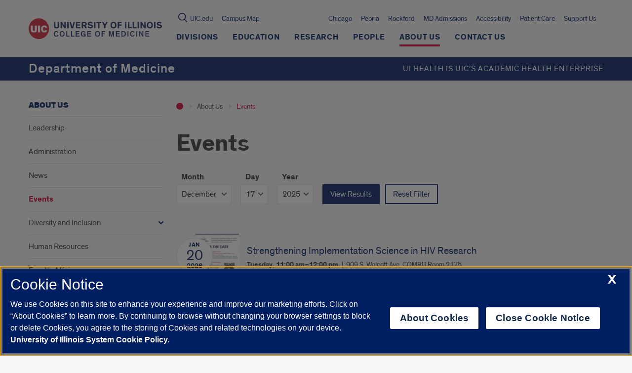

--- FILE ---
content_type: text/css
request_url: https://chicago.medicine.uic.edu/medicine/wp-content/plugins/uic-red-quick-escape/css/main.css?ver=6.3.2
body_size: -245
content:
#get-away {
    padding: 15px 25px;
    position: fixed;
    background-color: var(--primary-theme-color);
    bottom: 80px;
    right: 0px;
    z-index: 9999999;
    color: #fff;
    cursor: pointer;
}

/* Tablet */
@media only screen and (max-width: 800px) {
    #get-away {
        bottom: 50px;
    }
}

/* Mobile */
@media only screen and (max-width: 400px) {
    #get-away {
        bottom: 25px;
    }
}

--- FILE ---
content_type: text/javascript
request_url: https://chicago.medicine.uic.edu/medicine/wp-content/plugins/uic-red-quick-escape/js/quick-escape.js?ver=6.3.2
body_size: -157
content:
function getAway() {
  // Find button
  const getawayButton = document.querySelector('#get-away');
  if (getawayButton) {
    //recieve acf data from button
    const getawayUrl = getawayButton.dataset.getawayUrl;
    // Get away right now
    window.open(getawayUrl, "_newtab");
    // Replace current site with another benign site
    window.location.replace('http://google.com');
  }
}

$(function() {

  $("#get-away").on("click", function(e) {
    getAway();
  });

  $("#get-away a").on("click", function(e) {
    // allow the (?) link to work
    e.stopPropagation();
  });

  $(document).keyup(function(e) {
    if (e.keyCode == 27) { // escape key
      getAway();
    }
  });

});


--- FILE ---
content_type: image/svg+xml
request_url: https://chicago.medicine.uic.edu/medicine/wp-content/themes/uic-red/images/svgs/svgs.svg
body_size: 11887
content:
<?xml version="1.0" encoding="UTF-8"?><!DOCTYPE svg PUBLIC "-//W3C//DTD SVG 1.1//EN" "http://www.w3.org/Graphics/SVG/1.1/DTD/svg11.dtd"><svg xmlns="http://www.w3.org/2000/svg" xmlns:xlink="http://www.w3.org/1999/xlink"><defs><clipPath id="icon-chain-link-a"><path d="M0 38h38V0H0v38z"/></clipPath><circle id="icon-circle-arrow-down-a" cx="16" cy="16" r="16"/><mask id="icon-circle-arrow-down-b" x="0" y="0" width="32" height="32" fill="#fff"><use xlink:href="#icon-circle-arrow-down-a"/></mask><circle id="icon-circle-arrow-up-a" cx="16" cy="16" r="16"/><mask id="icon-circle-arrow-up-b" x="0" y="0" width="32" height="32" fill="#fff"><use xlink:href="#icon-circle-arrow-up-a"/></mask><ellipse id="icon-menu-circle-close-a" cx="16" cy="16" rx="16" ry="16"/><mask id="icon-menu-circle-close-b" x="0" y="0" width="32" height="32" fill="#fff"><use xlink:href="#icon-menu-circle-close-a"/></mask><ellipse id="icon-menu-circle-open-a" cx="16" cy="16" rx="16" ry="16"/><mask id="icon-menu-circle-open-b" x="0" y="0" width="32" height="32" fill="#fff"><use xlink:href="#icon-menu-circle-open-a"/></mask></defs><symbol id="checkbox-checked" viewBox="0 0 18 18"><g fill="none" fill-rule="evenodd"><rect width="17" height="17" x=".5" y=".5" fill="#FFF" stroke="#007FA5" rx="2"/><path stroke="#001E62" stroke-linecap="round" stroke-linejoin="round" stroke-width="2" d="M4 10l3 4 7-10"/></g></symbol><symbol id="checkbox-unchecked" viewBox="0 0 18 18"><rect width="17" height="17" x=".5" y="72.5" fill="#FFF" fill-rule="evenodd" stroke="#D8D8D8" rx="2" transform="translate(0 -72)"/></symbol><symbol id="external" viewBox="0 0 14 14"><path fill="#fff" d="M12 9v3.008l-10-.001V2.003L5 2a1 1 0 0 0 0-2H0v14h14V9a1 1 0 0 0-2 0zm-6.293.707l6.3-6.297.007-1.406-1.43-.002-6.291 6.291a.999.999 0 1 0 1.414 1.414zM14 5V0H9a1 1 0 0 0 0 2l3.014.004L12 5a1 1 0 0 0 2 0z"/></symbol><symbol id="icon-address" viewBox="0 0 12 18"><title>icon-address</title><g fill="none" fill-rule="evenodd"><circle fill="#FFF" cx="6" cy="6" r="6"/><path fill="#FFF" d="M.5 8.5h11L6 18z"/><ellipse fill="#252525" cx="6" cy="5.986" rx="4" ry="3.986"/></g></symbol><symbol id="icon-arrow-left" viewBox="0 0 10 10"><path d="M8.983 6A1.01 1.01 0 0 0 10 5c0-.552-.456-1-1.017-1H3.594l2.085-2.341A.99.99 0 0 0 5.583.247a1.03 1.03 0 0 0-1.436.095L0 5l.586.659 3.561 3.999a1.03 1.03 0 0 0 1.436.095.99.99 0 0 0 .096-1.412L3.594 6h5.389z"/></symbol><symbol id="icon-arrow-right" viewBox="0 0 10 10"><title>icon-arrow-right</title><path d="M1.017 6A1.009 1.009 0 0 1 0 5c0-.552.456-1 1.017-1h5.389L4.32 1.659A.988.988 0 0 1 4.417.247a1.03 1.03 0 0 1 1.436.095l3.56 4L10 5l-.586.659-3.561 4a1.03 1.03 0 0 1-1.436.094.988.988 0 0 1-.096-1.412L6.406 6H1.017z" fill="#001E62" fill-rule="evenodd"/></symbol><symbol id="icon-blank" viewBox="0 0 47.5 47.5"/><symbol id="icon-chain-link" viewBox="0 0 47.5 47.5"><g clip-path="url(#icon-chain-link-a)" transform="matrix(1.25 0 0 -1.25 0 47.5)"><path d="M16 28l6 6s6 6 12 0 0-12 0-12l-8-8s-6-6-12 0c-1.125 1.125-1.822 2.62-1.822 2.62l3.353 3.348S15.396 18.604 17 17c0 0 3-3 6 0l8 8s3 3 0 6-6 0-6 0l-3.729-3.729s-1.854 1.521-5.646.354L16 28z" fill="#8899a6"/><path d="M21.845 10l-6-6s-6-6-12 0 0 12 0 12l8 8s6 6 12 0c1.125-1.125 1.822-2.62 1.822-2.62l-3.353-3.349s.135 1.365-1.47 2.969c0 0-3 3-6 0l-8-8s-3-3 0-6 6 0 6 0l3.73 3.729s1.854-1.52 5.646-.354L21.845 10z" fill="#8899a6"/></g></symbol><symbol id="icon-check" viewBox="0 0 512 512"><path d="M435.848 83.466L172.804 346.51l-96.652-96.652c-4.686-4.686-12.284-4.686-16.971 0l-28.284 28.284c-4.686 4.686-4.686 12.284 0 16.971l133.421 133.421c4.686 4.686 12.284 4.686 16.971 0l299.813-299.813c4.686-4.686 4.686-12.284 0-16.971l-28.284-28.284c-4.686-4.686-12.284-4.686-16.97 0z"/></symbol><symbol id="icon-chevron-down" viewBox="0 0 8 6"><path d="M.292 1.706l3.697 3.706.707-.701 3.008-2.978A1.001 1.001 0 0 0 6.296.312L4 2.593 1.708.294A1 1 0 1 0 .292 1.706z"/></symbol><symbol id="icon-chevron-left" viewBox="0 0 9 14"><path d="M7 1L1 7l6 6" fill="none"/></symbol><symbol id="icon-chevron-right" viewBox="0 0 9 14"><title>icon-chevron-right</title><path d="M1 1l6 6-6 6" stroke-width="2" stroke="#001E62" fill="none" fill-rule="evenodd" stroke-linecap="round"/></symbol><symbol id="icon-chevron-up" viewBox="0 0 8 6"><path d="M7.708 3.705L4.011 0l-.707.701L.296 3.679A1 1 0 0 0 1.704 5.1L4 2.819l2.292 2.299a1 1 0 1 0 1.416-1.413z"/></symbol><symbol id="icon-circle-arrow-down" viewBox="0 0 32 32"><title>icon-circle-arrow-down</title><g stroke-width="2" fill="none" fill-rule="evenodd"><use stroke="#007FA5" mask="url(#icon-circle-arrow-down-b)" xlink:href="#icon-circle-arrow-down-a"/><path stroke="#001E62" stroke-linecap="round" d="M12 17l4 4 4-4M16 20v-9"/></g></symbol><symbol id="icon-circle-arrow-up" viewBox="0 0 32 32"><title>icon-circle-arrow-up</title><g stroke-width="2" fill="none" fill-rule="evenodd"><use stroke="#007FA5" mask="url(#icon-circle-arrow-up-b)" xlink:href="#icon-circle-arrow-up-a"/><path d="M16 21v-9M12 15l4-4 4 4" stroke="#001E62" stroke-linecap="round"/></g></symbol><symbol id="icon-circle-chevron-down" viewBox="0 0 32 32"><title>icon-circle-chevron-down</title><g stroke-width="2" fill="none" fill-rule="evenodd"><ellipse class="_circle" stroke="#001E62" fill="#001E62" cx="16" cy="16" rx="15" ry="15"/><path class="_chevron" stroke="#fff" stroke-linecap="round" d="M12 18l4-4 4 4"/></g></symbol><symbol id="icon-close-blue" viewBox="0 0 22 22"><g fill="none" stroke-width="2" stroke="#001e62"><path d="M2 2l18 18M20 2L2 20"/></g></symbol><symbol id="icon-close" viewBox="0 0 22 22"><g fill="none" stroke-width="2" stroke="#fff"><path d="M2 2l18 18M20 2L2 20"/></g></symbol><symbol id="icon-cta-calendar" viewBox="0 0 36 36"><title>Calendar icon</title><g fill="none" fill-rule="evenodd"><circle class="_circle" fill="#001E62" cx="18" cy="18" r="18"/><path class="_mark" d="M13 12h1v-2h8v1-2.502c0-.275.232-.498.5-.498.276 0 .5.215.5.498V12h1v-2h3v17H9V10h3v1-2.502c0-.275.232-.498.5-.498.276 0 .5.215.5.498V12zm-2 10h4v3h-4v-3zm5 0h4v3h-4v-3zm5 0h4v3h-4v-3zm-10-4h4v3h-4v-3zm5 0h4v3h-4v-3zm5 0h4v3h-4v-3zm-10-4h4v3h-4v-3zm5 0h4v3h-4v-3zm5 0h4v3h-4v-3z" fill="#FFF"/></g></symbol><symbol id="icon-cta-check" viewBox="0 0 36 36"><title>Check icon</title><g fill="none" fill-rule="evenodd"><ellipse class="_circle" fill="#001E62" cx="18" cy="18" rx="18" ry="18"/><path class="_mark" d="M15.168 24.555a1 1 0 0 0 1.664 0l8-12a1.001 1.001 0 0 0-1.664-1.11l-8 12h1.664l-4-6a1 1 0 1 0-1.664 1.11l4 6z" fill="#FFF"/></g></symbol><symbol id="icon-cta-envelope" viewBox="0 0 36 36"><title>Envelope icon</title><g fill="none" fill-rule="evenodd"><circle class="_circle" fill="#001E62" cx="18" cy="18" r="18"/><rect class="_mark" fill="#FFF" x="8" y="10" width="20" height="16" rx="1"/><path class="_circle-color" d="M22.354 19.646a.502.502 0 0 0-.708.708l4 4a.502.502 0 0 0 .708-.708l-4-4zm-12.708 4a.502.502 0 0 0 .708.708l4-4a.502.502 0 0 0-.708-.708l-4 4zm8-3.292a.502.502 0 0 0 .708 0l8-8a.502.502 0 0 0-.708-.708l-8 8h.708l-8-8a.502.502 0 0 0-.708.708l8 8z" fill="#001E62"/></g></symbol><symbol id="icon-cta-flag" viewBox="0 0 36 36"><title>Flag icon</title><g fill="none" fill-rule="evenodd"><circle class="_circle" fill="#001E62" cx="18" cy="18" r="18"/><path class="_mark" d="M9 10l3 18" stroke="#FFF" stroke-width="2" stroke-linecap="round"/><path class="_mark" d="M11 11s9-2 10 0 5 0 5 0l3 10s-6.167 3-7 1c-1-2-8 1-8 1l-3-12z" fill="#FFF"/></g></symbol><symbol id="icon-cta-graduate" viewBox="0 0 36 36"><title>Graduate icon</title><g fill="none" fill-rule="evenodd"><circle class="_circle" fill="#001E62" cx="18" cy="18" r="18"/><path class="_mark" d="M18 27c-3.314 0-6-1.79-6-4v-4.5l6 3.5 6-3.5V23c0 2.21-2.686 4-6 4z" fill="#FFF"/><path class="_mark" fill="#FFF" d="M6 14l12 7 12-7-12-5"/><path class="_mark" d="M9.5 15v10" stroke="#FFF" stroke-linecap="round"/></g></symbol><symbol id="icon-cta-heart" viewBox="0 0 36 36"><title>Heart Icon</title><ellipse class="_circle" fill="#001E62" cx="18" cy="18" rx="18" ry="18"/><g class="_mark" fill="#FFF"><path d="M14.49 13.6a.47.47 0 0 1 .9.12l.73 8.59 1.38-5a.46.46 0 0 1 .89 0l.77 3.33 1.31-5.51a.46.46 0 0 1 .47-.35.46.46 0 0 1 .43.4l1 7 .44-1.41a.46.46 0 0 1 .44-.33h4.92a8.47 8.47 0 0 0 1.41-3.21 7.13 7.13 0 0 0-1.09-5.65 7 7 0 0 0-5.19-2.53h-.64A7.5 7.5 0 0 0 18 10.7 7.5 7.5 0 0 0 13.34 9h-.64a7 7 0 0 0-5.17 2.6 7.13 7.13 0 0 0-1.09 5.65 8.6 8.6 0 0 0 1.44 3.26H12z"/><path d="M22.62 24.44a.47.47 0 0 1-.48.33.47.47 0 0 1-.42-.4l-.92-6.59-1.2 5a.46.46 0 0 1-.45.35.46.46 0 0 1-.45-.35l-.8-3.48-1.58 5.7a.44.44 0 0 1-.44.34.47.47 0 0 1-.42-.42l-.77-9-1.88 5.23a.45.45 0 0 1-.43.3H8.55A50.65 50.65 0 0 0 14 27.13l2 2a3.3 3.3 0 0 0 2 .87 3.3 3.3 0 0 0 2-.89c.47-.41 2-2 2-2a49.76 49.76 0 0 0 5.5-5.75h-3.93z"/></g></symbol><symbol id="icon-cta-map" viewBox="0 0 36 36"><title>Map pin icon</title><g fill="none" fill-rule="evenodd"><ellipse class="_circle" fill="#001E62" cx="18" cy="18" rx="18" ry="18"/><path class="_mark" d="M22.934 18.415A6 6 0 1 0 12 15a5.97 5.97 0 0 0 1.066 3.415L18 27l4.934-8.585zM18 19c2.21 0 4-1.79 4-4s-1.79-4-4-4-4 1.79-4 4 1.79 4 4 4z" fill="#FFF"/></g></symbol><symbol id="icon-cta-matrix" viewBox="0 0 36 36"><title>Matrix icon</title><g fill="none" fill-rule="evenodd"><circle class="_circle" fill="#001E62" cx="18" cy="18" r="18"/><circle class="_mark" fill="#FFF" cx="12" cy="24" r="2"/><circle class="_mark" fill="#FFF" cx="18" cy="24" r="2"/><circle class="_mark" fill="#FFF" cx="24" cy="24" r="2"/><circle class="_mark" fill="#FFF" cx="12" cy="18" r="2"/><circle class="_mark" fill="#FFF" cx="18" cy="18" r="2"/><circle class="_mark" fill="#FFF" cx="24" cy="18" r="2"/><circle class="_mark" fill="#FFF" cx="12" cy="12" r="2"/><circle class="_mark" fill="#FFF" cx="18" cy="12" r="2"/><circle class="_mark" fill="#FFF" cx="24" cy="12" r="2"/></g></symbol><symbol id="icon-cta-microscope" viewBox="0 0 36 36"><title>Microscope Icon</title><ellipse class="_circle" fill="#001E62" cx="18" cy="18" rx="18" ry="18"/><g class="_mark" fill="#FFF"><path d="M18.51 21.11a.47.47 0 0 0 .44-.44v-.21a.47.47 0 0 0-.44-.44h-7.76a.47.47 0 0 0-.44.44v.21a.47.47 0 0 0 .44.44z"/><path d="M23.34 11.52a7.49 7.49 0 0 0-2.56-1.68.73.73 0 0 0-.88.29l-.51.81a1 1 0 0 0-.44-.07h-.14a.7.7 0 0 0-.37.07l.95-1.47.29-.47a.66.66 0 0 0-.22-1L16.9 6.47a.66.66 0 0 0-.36-.07 1 1 0 0 0-.59.29l-4.39 6.88a.66.66 0 0 0 .22 1l.51.29-.22.36-.22.15-.15.22a.65.65 0 0 0 .22.95l.44.3a.67.67 0 0 0 1-.22l.14-.22.22-.37.22-.37.44.3a.7.7 0 0 0 .37.07.9.9 0 0 0 .58-.29l1.83-2.86c.07.15.07.3.15.44a1.17 1.17 0 0 0 .29.37 1.87 1.87 0 0 0 1.32.58 1.7 1.7 0 0 0 1.68-1.68 2.12 2.12 0 0 0-.07-.66 4.61 4.61 0 0 1 1.32 1 5.81 5.81 0 0 1 1.68 4.17 6.08 6.08 0 0 1-1.68 4.17 6.27 6.27 0 0 1-2.42 1.46H16.9a.73.73 0 0 1-.73-.73v-.07H12.8v3.15h10.4a1.68 1.68 0 0 0 1.39-1.69 1.8 1.8 0 0 0-.59-1.32 9.56 9.56 0 0 0 1.1-1.83 7.52 7.52 0 0 0 .66-3.08 7.2 7.2 0 0 0-.66-3.07 7.16 7.16 0 0 0-1.76-2.57zm-4.46 1.69a.65.65 0 0 1-.59-.44v-.15a.71.71 0 0 1 .52-.66h.07a.67.67 0 0 1 .66.66.6.6 0 0 1-.66.59zm4.24 10.69c-.07 0-.14.07-.22.07a.56.56 0 0 1-.51-.37c-.07-.07-.14-.14-.14-.22a.62.62 0 0 1 .58-.58.28.28 0 0 1 .22.07c.07 0 .07.07.15.07a.56.56 0 0 1 .22.44.43.43 0 0 1-.3.52zM13 25.87a3 3 0 0 0-2.71 2.93h12.18a.73.73 0 0 0 .73-.73v-2.2H13z"/></g></symbol><symbol id="icon-cta-people" viewBox="0 0 36 36"><title>People Icon</title><ellipse class="_circle" fill="#001E62" cx="18" cy="18" rx="18" ry="18"/><path class="_mark" d="M20.39 12.05a4.33 4.33 0 0 1 2 3.19 3.2 3.2 0 0 0 1.45.3 3.42 3.42 0 1 0-3.42-3.49zm-2.2 7a3.42 3.42 0 1 0-3.42-3.41A3.4 3.4 0 0 0 18.19 19zm1.44.23h-2.88a4.4 4.4 0 0 0-4.4 4.4v3.62l.22.08a19.27 19.27 0 0 0 6 1 12 12 0 0 0 5.24-1l.22-.15v-3.57a4.45 4.45 0 0 0-4.4-4.4zm5.69-3.49h-2.88a4.25 4.25 0 0 1-1.29 3 5.24 5.24 0 0 1 3.72 5v1.01a10.9 10.9 0 0 0 4.63-1l.23-.15v-3.56a4.39 4.39 0 0 0-4.41-4.32zm-13.2-.23a3.69 3.69 0 0 0 1.82-.56 4.42 4.42 0 0 1 1.59-2.73v-.23a3.42 3.42 0 1 0-6.83 0 3.47 3.47 0 0 0 3.42 3.5zm3.11 3.19a4.25 4.25 0 0 1-1.29-3h-3.26a4.41 4.41 0 0 0-4.41 4.4v3.64l.23.08a18.52 18.52 0 0 0 4.93.91v-1.04a5.33 5.33 0 0 1 3.8-5.01z" fill="#FFF"/></symbol><symbol id="icon-cta-phone" viewBox="0 0 36 36"><title>Phone icon</title><g fill="none" fill-rule="evenodd"><circle class="_circle" fill="#001E62" cx="18" cy="18" r="18"/><path class="_mark" d="M12 8.992c0-.548.456-.992 1.002-.992h9.996C23.55 8 24 8.455 24 8.992v18.016c0 .548-.456.992-1.002.992h-9.996A1.005 1.005 0 0 1 12 27.008V8.992zM13 11h10v14H13V11z" fill="#FFF"/></g></symbol><symbol id="icon-cta-speech" viewBox="0 0 36 36"><title>Speech bubble icon</title><g fill="none" fill-rule="evenodd"><circle class="_circle" fill="#001E62" cx="18" cy="18" r="18"/><path class="_mark" d="M8 17.1C8 12.626 12.477 9 18 9s10 3.626 10 8.1-4.477 8.1-10 8.1c-1.502 0-2.927-.268-4.205-.75L9 27l.887-5.163C8.7 20.505 8 18.867 8 17.1z" stroke="#FFF" stroke-width="2"/></g></symbol><symbol id="icon-cta-stethoscope" viewBox="0 0 36 36"><title>Stethoscope Icon</title><ellipse class="_circle" fill="#001E62" cx="18" cy="18" rx="18" ry="18"/><path class="_mark" d="M26.05 14.5a2.25 2.25 0 0 0-1.67-.68 2.28 2.28 0 0 0-1.66.68 2.25 2.25 0 0 0-.72 1.67 2.08 2.08 0 0 0 .43 1.35 2.42 2.42 0 0 0 1.17.87v4.93a2.9 2.9 0 0 1-1.17 2.28 4.47 4.47 0 0 1-2.84.93 4.44 4.44 0 0 1-2.83-.93 2.71 2.71 0 0 1-1.17-2.28v-1.66A5.69 5.69 0 0 0 19 20.05a4.2 4.2 0 0 0 1.35-3.14v-6.3a.67.67 0 0 0-.24-.55.75.75 0 0 0-.56-.25h-.18a1.79 1.79 0 0 0-.56-.61A1.64 1.64 0 0 0 18 9a1.57 1.57 0 0 0-1.11 2.71 1.55 1.55 0 0 0 1.11.5 1.37 1.37 0 0 0 .8-.25v5a2.9 2.9 0 0 1-1.17 2.28 4.52 4.52 0 0 1-2.84.92 4.49 4.49 0 0 1-2.79-.97 2.72 2.72 0 0 1-1.18-2.28V12a1.83 1.83 0 0 0 .81.25 1.7 1.7 0 0 0 1.6-1.61A1.68 1.68 0 0 0 11.62 9a1.24 1.24 0 0 0-.81.25 1.36 1.36 0 0 0-.55.61h-.19c-.3-.06-.49 0-.61.19a.59.59 0 0 0-.25.55V17a4.27 4.27 0 0 0 1.36 3.14A5.64 5.64 0 0 0 14 21.72v1.66a4.31 4.31 0 0 0 1.67 3.39 6.19 6.19 0 0 0 7.89 0 4.22 4.22 0 0 0 1.67-3.39v-4.93a2.86 2.86 0 0 0 1.17-.87 2.19 2.19 0 0 0 .43-1.35 2.63 2.63 0 0 0-.78-1.73zm-1.11 2.22a.75.75 0 0 1-.56.25.65.65 0 0 1-.55-.25.73.73 0 0 1-.25-.55.66.66 0 0 1 .25-.56.77.77 0 0 1 .55-.25.69.69 0 0 1 .56.25.79.79 0 0 1 .25.56 1.28 1.28 0 0 1-.25.55z" fill="#FFF"/></symbol><symbol id="icon-cta-text" viewBox="0 0 36 36"><title>Document icon</title><g fill="none" fill-rule="evenodd"><circle class="_circle" fill="#001E62" cx="18" cy="18" r="18"/><rect class="_mark" fill="#FFF" x="10" y="11" width="16" height="2" rx="1"/><rect class="_mark" fill="#FFF" x="10" y="23" width="10" height="2" rx="1"/><rect class="_mark" fill="#FFF" x="10" y="19" width="16" height="2" rx="1"/><rect class="_mark" fill="#FFF" x="10" y="15" width="10" height="2" rx="1"/></g></symbol><symbol id="icon-cta-ui-health-logo" viewBox="0 0 36 36"><title>UI Health Logo</title><ellipse class="_circle" fill="#001E62" cx="18" cy="18" rx="18" ry="18"/><g class="_mark" fill="#FFF"><path d="M7.1 15.4h10.6v2.1H7.1zM15.6 7.1v5.2H7.1v2.1h10.6V7.1zM15.4 18.4h2.1V29h-2.1zM7.1 18.4v2.1h5.2V29h2.1V18.4zM18.4 7h2.1v10.6h-2.1zM23.7 15.5V7h-2.1v10.6h7.3v-2.1zM18.3 18.4h10.6v2.1H18.3zm10.6 3.2H18.3v7.3h2.1v-5.2h8.5z"/></g></symbol><symbol id="icon-cta-user" viewBox="0 0 36 36"><title>User icon</title><g fill="none" fill-rule="evenodd"><circle class="_circle" fill="#001E62" cx="18" cy="18" r="18"/><path class="_mark" d="M28.09 26.197C25.707 29.127 22.072 31 18 31s-7.707-1.872-10.09-4.803c1.367-.762 4.573-2.54 5.125-2.744.182-.077.428-.823.488-1.48l.04-.428h.455l.304-1.474.007-.02c.013-.05.022-.174-.018-.2-.473-.32-1.248-1.518-1.41-3.416l-.327-.17-.298-2.284.502-.326-.118-3.344-.004-.02c-.022-.16-.455-3.955 7.11-5.145l.088-.014c.24.036.476.076.71.123l-.28.56c-.028.067-.098.343.384.618.812.468 2.276 1.307 2.608 3.184h.07l-.002.484-.004.102.032.5h-.05l-.103 2.954.503.326-.298 2.283-.327.17c-.162 1.9-.937 3.097-1.41 3.416-.044.028-.025.173-.017.2l.312 1.495h.455l.04.427c.07.735.324 1.41.488 1.48.553.205 3.76 1.983 5.125 2.745z" fill="#FFF"/></g></symbol><symbol id="icon-cta-write" viewBox="0 0 36 36"><title>Edit icon</title><g fill="none" fill-rule="evenodd"><circle class="_circle" fill="#001E62" cx="18" cy="18" r="18"/><path class="_mark" d="M23 24l1-1H12l1 1V12l-1 1h6a1 1 0 0 0 0-2h-7v14h14v-7a1 1 0 0 0-2 0v6z" fill="#FFF"/><path class="_mark" fill="#FFF" d="M21 13.5l1.5 1.5-5.5 5.5-2 .5.5-2m9-9l1.5 1.5-2.5 2.5-1.5-1.5z"/></g></symbol><symbol id="icon-download-link"><g fill="#001E62" fill-rule="evenodd"><path d="M4 6.406V1.017C4 .456 4.448 0 5 0s1 .456 1 1.017v5.389L8.341 4.32a.988.988 0 0 1 1.412.096 1.03 1.03 0 0 1-.095 1.436l-4 3.56L5 10l-.659-.586-4-3.561a1.03 1.03 0 0 1-.094-1.436.988.988 0 0 1 1.412-.096L4 6.406z" fill-rule="nonzero"/><rect y="10" width="10" height="2" rx="1"/></g></symbol><symbol id="icon-download" viewBox="0 0 14 14"><title>Download</title><g stroke="#001E62" stroke-width="2" fill="none" fill-rule="evenodd" stroke-linecap="round"><path d="M11 3h2v10H1V3h2"/><path d="M4 7l3 3 3-3M7 9V1"/></g></symbol><symbol id="icon-email-link" viewBox="0 0 36 36"><title>84DD1E15-359F-438F-B802-C5F38CF79FC5</title><g fill="none" fill-rule="evenodd"><circle fill="#001E62" cx="18" cy="18" r="18"/><rect fill="#FFF" x="8" y="10" width="20" height="16" rx="1"/><path d="M22.354 19.646a.502.502 0 0 0-.708.708l4 4a.502.502 0 0 0 .708-.708l-4-4zm-12.708 4a.502.502 0 0 0 .708.708l4-4a.502.502 0 0 0-.708-.708l-4 4zm8-3.292a.502.502 0 0 0 .708 0l8-8a.502.502 0 0 0-.708-.708l-8 8h.708l-8-8a.502.502 0 0 0-.708.708l8 8z" fill="#001E62"/></g></symbol><symbol id="icon-email" viewBox="0 0 18 14"><path d="M18 1a1 1 0 0 0-1-1H1a1 1 0 0 0-1 1v12a1 1 0 0 0 1 1h16a1 1 0 0 0 1-1V1z" fill="#f8f8f8"/><path d="M1.5 12.5L9 4l7.5 8.5" fill="none" stroke="#252525"/><path d="M1.5 1.5L9 10l7.5-8.5" fill="#f8f8f8" stroke="#252525"/></symbol><symbol id="icon-email2" viewBox="0 0 10 10"><path d="M9.5 1.2c0-.3-.2-.5-.5-.5H1C.7.7.5.9.5 1.2v7.5c0 .3.2.5.5.5h8c.3 0 .5-.2.5-.5V1.2z" stroke-linecap="round" stroke-linejoin="round" stroke-miterlimit="1.414"/><path d="M.8 8.6L5 4.2l4.2 4.3" stroke-linecap="round" stroke-linejoin="round" stroke-miterlimit="1.414"/><path d="M.8 1.5L5 6.4l4.2-4.9" stroke-linecap="round" stroke-linejoin="round" stroke-miterlimit="1.414"/></symbol><symbol id="icon-external-jumbo" viewBox="0 0 20 20"><title>icon-external-jumbo</title><path d="M13.172 4l-6.086 6.086a2 2 0 0 0 2.828 2.828L16 6.828V8a2 2 0 0 0 4 0V0h-8a2 2 0 0 0 0 4h1.172zM16 16H4V4h2a2 2 0 0 0 0-4H0v20h20v-6a2 2 0 0 0-4 0v2z" fill="#001E62" fill-rule="evenodd"/></symbol><symbol id="icon-facebook-link" viewBox="0 0 36 36"><title>Facebook link</title><g fill="none" fill-rule="evenodd"><ellipse fill="#001E62" cx="18" cy="18" rx="18" ry="18"/><path d="M21.57 33.6V21.2h3.887s.364-2.385.54-4.874H21.59V13.08c0-.484.633-1.138 1.256-1.138h3.01c.033-.75.2-2.88.36-4.942h-4.504c-6.08 0-5.937 4.75-5.937 5.462v3.882H12V21.2h3.775v12.646a16.043 16.043 0 0 0 5.795-.246z" fill="#FFF"/></g></symbol><symbol id="icon-facebook" viewBox="0 0 30 30"><title>Facebook</title><path d="M17 26.7V15h3.2s.3-2 .4-4H17V8.3s.5-.9 1-.9h2.5c0-.6.2-2.4.3-4h-3.7c-5 0-4.9 3.9-4.9 4.5v3.2h-3v4h3.1v11.7H17z"/></symbol><symbol id="icon-instagram" viewBox="0 0 30 30"><title>Instagram</title><path fill="none" d="M15 18.8c2 0 3.6-1.6 3.6-3.6S17 11.5 15 11.5s-3.6 1.6-3.6 3.6 1.6 3.7 3.6 3.7z"/><path fill="none" d="M20 15.2c0 2.7-2.2 5-5 5s-5-2.2-5-5c0-.7.1-1.3.4-1.9H6.5V22c0 .9.7 1.6 1.6 1.6H22c.9 0 1.6-.7 1.6-1.6v-8.7h-3.9c.1.6.3 1.2.3 1.9z"/><path d="M21.9 5.1H11.5v5.8h-1.4V5.1H8.8v5.8H7.4V5.2c-1.3.2-2.3 1.4-2.3 2.9V22c0 1.6 1.3 3 3 3H22c1.6 0 3-1.3 3-3V8.1c-.1-1.7-1.4-3-3.1-3zm-2.6 3.4h2.4v2.4h-2.4V8.5zm-4.3 3c2 0 3.6 1.6 3.6 3.6S17 18.8 15 18.8s-3.6-1.6-3.6-3.6 1.6-3.7 3.6-3.7zm8.5 10.4c0 .9-.7 1.6-1.6 1.6H8.1c-.9 0-1.6-.7-1.6-1.6v-8.7h3.9c-.2.6-.4 1.2-.4 1.9 0 2.7 2.2 5 5 5s5-2.2 5-5c0-.7-.1-1.3-.4-1.9h3.9v8.7z"/></symbol><symbol id="icon-library-search" viewBox="0 0 40 40"><g fill="none" fill-rule="evenodd"><path d="M0 0h40v40H0z"/><path d="M27.692 16.923c0-2.965-1.053-5.5-3.16-7.608-2.108-2.107-4.644-3.161-7.609-3.161s-5.5 1.054-7.608 3.16c-2.107 2.108-3.161 4.644-3.161 7.61 0 2.964 1.054 5.5 3.16 7.607 2.108 2.108 4.644 3.161 7.61 3.161 2.964 0 5.5-1.053 7.607-3.16 2.108-2.108 3.161-4.644 3.161-7.609zm12.308 20c0 .833-.304 1.555-.913 2.164-.61.609-1.33.913-2.164.913-.865 0-1.586-.304-2.163-.913l-8.246-8.222c-2.868 1.988-6.065 2.981-9.59 2.981-2.293 0-4.484-.445-6.575-1.334-2.092-.89-3.895-2.091-5.41-3.606-1.514-1.514-2.715-3.317-3.605-5.408A16.629 16.629 0 0 1 0 16.923c0-2.292.445-4.483 1.334-6.574.89-2.092 2.091-3.895 3.606-5.41 1.514-1.514 3.317-2.715 5.409-3.605A16.629 16.629 0 0 1 16.923 0c2.292 0 4.483.445 6.575 1.334 2.09.89 3.894 2.091 5.408 3.606 1.515 1.514 2.717 3.317 3.606 5.409a16.629 16.629 0 0 1 1.334 6.574c0 3.526-.993 6.723-2.98 9.591l8.245 8.246c.593.593.889 1.314.889 2.163z" fill="#FFF" fill-rule="nonzero"/></g></symbol><symbol id="icon-linkedin-link" viewBox="0 0 36 36"><title>ABA2E416-9F84-4956-8AA3-3D11E7AD4072</title><g fill="none" fill-rule="evenodd"><circle fill="#001E62" cx="18" cy="18" r="18"/><path d="M9 27h3.836V14.212H9V27zm2.4-19c-.67 0-1.24.24-1.704.712A2.406 2.406 0 0 0 9 10.452c0 .684.234 1.27.696 1.742a2.304 2.304 0 0 0 1.703.712c.667 0 1.24-.24 1.702-.712.463-.473.697-1.058.697-1.74 0-.684-.235-1.27-.698-1.742A2.294 2.294 0 0 0 11.4 8zm15.025 7.18c-.934-.997-2.107-1.503-3.485-1.503-1.064 0-2.053.343-2.95 1.02v-.816h-4.22V27h4.223v-7.262c0-.832.2-1.434.61-1.84.41-.408.88-.608 1.43-.608.732 0 1.573.268 1.573 2.357V27h4.222v-7.875c0-1.627-.47-2.954-1.4-3.946z" fill="#FFF"/></g></symbol><symbol id="icon-menu-circle-close" viewBox="0 0 32 32"><title>icon-circle-close</title><g stroke-width="2" fill="none" fill-rule="evenodd"><use stroke="#001E62" mask="url(#icon-menu-circle-close-b)" fill="#001E62" xlink:href="#icon-menu-circle-close-a"/><path stroke="#FFF" stroke-linecap="round" d="M12 18l4-4 4 4"/></g></symbol><symbol id="icon-menu-circle-open" viewBox="0 0 32 32"><title>icon-menu-circle-open</title><g stroke-width="2" fill="none" fill-rule="evenodd"><use stroke="#001E62" mask="url(#icon-menu-circle-open-b)" xlink:href="#icon-menu-circle-open-a"/><path stroke="#FFF" stroke-linecap="round" d="M12 14l4 4 4-4"/></g></symbol><symbol id="icon-menu" viewBox="0 0 20 20"><title>icon-menu</title><g fill="#FFF" fill-rule="evenodd"><rect width="20" height="2" rx="1"/><rect y="18" width="14" height="2" rx="1"/><rect y="12" width="20" height="2" rx="1"/><rect y="6" width="14" height="2" rx="1"/></g></symbol><symbol id="icon-phone" viewBox="0 0 10 18"><title>icon-phone</title><g fill="none" fill-rule="evenodd"><rect fill="#FFF" width="10" height="18" rx="1"/><path fill="#252525" d="M1 3h8v12H1z"/></g></symbol><symbol id="icon-search" viewBox="-1 -1 22 22"><title>Search icon</title><g class="_glass" stroke="#fff" fill="none" fill-rule="evenodd" stroke-width="2"><ellipse cx="8" cy="8" rx="8" ry="8"/><path d="M19 20l-5-5.9" stroke-linecap="round"/></g></symbol><symbol id="icon-select-closed" viewBox="0 0 32 32"><title>icon-select-closed</title><g fill="none" fill-rule="evenodd"><ellipse class="_circle" stroke="#007FA5" fill="#fff" cx="16" cy="16" rx="15" ry="15"/><path class="_chevron" stroke-width="2" stroke="#001E62" stroke-linecap="round" d="M20 14l-4 4-4-4"/></g></symbol><symbol id="icon-select-open" viewBox="0 0 32 32"><title>icon-select-open</title><g stroke-width="2" fill="none" fill-rule="evenodd"><ellipse class="_circle" stroke="#001E62" fill="#001E62" cx="16" cy="16" rx="15" ry="15"/><path class="_chevron" stroke="#fff" stroke-linecap="round" d="M12 18l4-4 4 4"/></g></symbol><symbol id="icon-sort-amount-down" viewBox="0 0 512 512"><path d="M156.718 404.24l-67.994 72.002c-4.732 5.01-12.713 5.014-17.448 0L3.283 404.24C-3.883 396.652 1.428 384 12.007 384H56V44c0-6.627 5.373-12 12-12h24c6.627 0 12 5.373 12 12v340h43.994c10.587 0 15.884 12.658 8.724 20.24zM236 136h264c6.627 0 12-5.373 12-12v-24c0-6.627-5.373-12-12-12H236c-6.627 0-12 5.373-12 12v24c0 6.627 5.373 12 12 12zm-12 84v-24c0-6.627 5.373-12 12-12h200c6.627 0 12 5.373 12 12v24c0 6.627-5.373 12-12 12H236c-6.627 0-12-5.373-12-12zm0 192v-24c0-6.627 5.373-12 12-12h72c6.627 0 12 5.373 12 12v24c0 6.627-5.373 12-12 12h-72c-6.627 0-12-5.373-12-12zm0-96v-24c0-6.627 5.373-12 12-12h136c6.627 0 12 5.373 12 12v24c0 6.627-5.373 12-12 12H236c-6.627 0-12-5.373-12-12z"/></symbol><symbol id="icon-sort-amount-up" viewBox="0 0 512 512"><path d="M3.282 107.76l67.994-72.002c4.732-5.01 12.713-5.014 17.448 0l67.993 72.002c7.166 7.587 1.856 20.24-8.724 20.24H104v340c0 6.627-5.373 12-12 12H68c-6.627 0-12-5.373-12-12V128H12.006c-10.587 0-15.884-12.658-8.724-20.24zM236 136h264c6.627 0 12-5.373 12-12v-24c0-6.627-5.373-12-12-12H236c-6.627 0-12 5.373-12 12v24c0 6.627 5.373 12 12 12zm-12 84v-24c0-6.627 5.373-12 12-12h200c6.627 0 12 5.373 12 12v24c0 6.627-5.373 12-12 12H236c-6.627 0-12-5.373-12-12zm0 192v-24c0-6.627 5.373-12 12-12h72c6.627 0 12 5.373 12 12v24c0 6.627-5.373 12-12 12h-72c-6.627 0-12-5.373-12-12zm0-96v-24c0-6.627 5.373-12 12-12h136c6.627 0 12 5.373 12 12v24c0 6.627-5.373 12-12 12H236c-6.627 0-12-5.373-12-12z"/></symbol><symbol id="icon-tumblr-link" viewBox="0 0 36 36"><title>3483D632-5484-46E6-89A0-E55CB5268935</title><g fill="none" fill-rule="evenodd"><circle fill="#001E62" cx="18" cy="18" r="18"/><path d="M19.3 24.347c-.345-.198-.66-.538-.788-.865-.127-.33-.11-.997-.11-2.158v-5.128h4.786v-3.57H18.4V8h-2.943c-.132 1.03-.374 1.88-.725 2.55a5.509 5.509 0 0 1-1.397 1.715c-.58.477-1.522.845-2.335 1.098v2.833h2.812v7.013c0 .914.1 1.613.297 2.094.198.48.555.936 1.068 1.365.513.422 1.134.753 1.86.985.728.23 1.286.345 2.233.345.834 0 1.608-.08 2.327-.242.718-.164 1.52-.446 2.403-.847v-3.154c-1.037.66-2.08.986-3.128.986-.59 0-1.112-.132-1.57-.395z" fill="#FFF"/></g></symbol><symbol id="icon-tumblr" viewBox="0 0 30 30"><title>Tumblr</title><path d="M15.1 24.2c2.8.7 5.6-.9 5.6-.9v-3c-.8.9-2.6 1.1-3.9.7-1.2-.3-1.1-2-1.1-2v-5.7h4.4v-3h-4.4V5.6H13c-.3 5.1-3.8 5-3.8 5v2.7h2v6.8c.1 2.2 1.1 3.4 3.9 4.1z"/></symbol><symbol id="icon-twitter-link" viewBox="0 0 36 36"><title>C4C867EF-581F-4564-9945-FE68099E1B1C</title><g fill="none" fill-rule="evenodd"><circle fill="#001E62" cx="18" cy="18" r="18"/><path d="M19.6 16.7l6.2-7.2h-1.5l-5.4 6.3-4.3-6.3h-5l6.5 9.5-6.5 7.5h1.5l5.7-6.6 4.5 6.6h5l-6.7-9.8zm-2 2.3l-.7-.9-5.2-7.5H14l4.2 6 .7.9 5.5 7.9h-2.3L17.6 19z" fill="#FFF"/></g></symbol><symbol id="icon-twitter" viewBox="0 0 30 30"><title>X</title><path d="M16.5 14.4l6-6.9h-1.4l-5.2 6-4.1-6H7l6.3 9.1L7 23.9h1.4l5.5-6.4 4.4 6.4h4.8l-6.5-9.5zm-1.9 2.3l-.6-.9-5.1-7.2h2.2l4.1 5.8.6.9 5.3 7.6h-2.2l-4.3-6.2z"/></symbol><symbol id="icon-uic-logo" viewBox="0 0 55 55"><title>UIC Logo</title><circle class="_circle" cx="27" cy="27" r="25" fill="none"/><path class="_mark" d="M49.73 23.917l-4.583 2.2c-.44-1.71-1.397-2.718-3.056-2.718-2.25 0-3.39 1.862-3.39 4.918 0 3.03 1.14 4.844 3.39 4.844 1.555 0 2.462-.83 2.954-2.203l4.79 1.707c-1.242 2.824-3.754 4.767-7.768 4.767-5.57 0-8.754-3.728-8.754-9.116 0-5.41 3.368-9.114 8.857-9.114 4.194 0 6.68 2.407 7.56 4.713zm-24.264-4.403h5.282v17.61h-5.282v-17.61zm-3.21 10.41c0 2.46-.258 3.65-.96 4.844-1.164 1.94-4.27 2.692-6.99 2.692-2.72 0-5.828-.753-6.993-2.692-.698-1.194-.96-2.384-.96-4.844v-10.41h5.284v10.513c0 1.192.157 1.968.596 2.486.416.492 1.09.726 2.073.726.983 0 1.657-.235 2.07-.727.44-.518.597-1.294.597-2.486V19.514h5.282v10.41zM54.5 27.5c0-14.912-12.09-27-27-27-14.913 0-27 12.088-27 27s12.087 27 27 27c14.91 0 27-12.088 27-27z" fill="#FFF" fill-rule="evenodd"/></symbol><symbol id="icon-youtube" viewBox="0 0 30 30"><title>YouTube</title><path d="M9.5 11.8h1.4V8.3l1.6-4.8h-1.4l-.9 3.3-.9-3.3H7.9l1.6 5m4.9 3.4c.6 0 1-.1 1.3-.4.3-.3.5-.7.5-1.2V7.1c0-.5-.2-.8-.5-1.1-.3-.3-.7-.4-1.3-.4-.6 0-1 .1-1.3.4-.3.3-.5.7-.5 1.1v3.2c0 .5.2.9.5 1.2.3.3.7.4 1.3.4zM13.9 7c0-.1 0-.2.1-.3.1-.1.2-.1.4-.1s.3 0 .4.1c.1.1.2.2.2.3v3.3c0 .2 0 .3-.1.4-.1.1-.2.1-.4.1s-.3 0-.4-.1c-.1-.1-.1-.2-.1-.4V7zm4.1 4.8c.2 0 .5-.1.7-.2.2-.1.5-.3.7-.6v.7h1.2V5.6h-1.2v4.6c-.1.1-.2.2-.4.3-.1.1-.3.1-.3.1-.1 0-.2 0-.2-.1-.1-.1-.1-.2-.1-.3V5.6h-1.2v5.1c0 .4.1.6.2.8.1.3.3.3.6.3zm2.7 7.5c-.2 0-.3 0-.4.2-.1.1-.1.3-.1.5v.6h1V20c0-.2 0-.4-.1-.5-.1-.1-.2-.2-.4-.2zm-3.7 0c-.4-.1-.6.2-.6.2V23s.3.4.7.2c0 0 .2-.1.2-.5v-2.9c.1.1.2-.4-.3-.5z"/><path d="M23.1 14.9c-.9-.9-8.4-.9-8.4-.9s-7.6 0-8.5.9c-.9.9-.9 5.3-.9 5.4 0 0 0 4.5.9 5.4.9.9 8.5.9 8.5.9s7.6 0 8.5-.9c.9-.9.9-5.4.9-5.4 0-.1-.1-4.5-1-5.4zm-12.2 2.7H9.7V24H8.4v-6.4H7.2v-1.1H11v1.1zm3.6 6.4h-1.1v-.6c-.2.2-.4.4-.6.5-.2.1-.4.2-.6.2-.3 0-.4-.1-.6-.2-.1-.2-.2-.4-.2-.7v-4.6h1.1v4.3c0 .1 0 .2.1.3 0 .1.1.1.2.1s.2 0 .3-.1l.3-.3v-4.2h1.1V24zm4-1.1c0 .4-.1.7-.3.9-.2.2-.4.3-.7.3-.2 0-.4 0-.6-.1-.2-.1-.3-.2-.5-.4v.4h-1.1v-7.5h1.1v2.4c.1-.2.3-.3.5-.4.2-.1.3-.1.5-.1.3 0 .6.1.8.4.2.2.3.6.3 1v3.1zm3.8-1.5h-2.1v1c0 .3 0 .5.1.6.1.1.2.2.4.2s.3 0 .4-.1c.1-.1.1-.3.1-.6v-.3h1.1v.3c0 .6-.1 1-.4 1.3-.3.3-.7.4-1.2.4s-.9-.2-1.2-.5c-.3-.3-.4-.7-.4-1.3V20c0-.5.2-.9.5-1.2.3-.3.7-.5 1.2-.5s.9.1 1.2.4c.3.3.4.7.4 1.2v1.5z"/></symbol><symbol id="jumbo-arrow-right" viewBox="0 0 20 20"><title>jumbo-arrow-right</title><path d="M12.172 8L7.586 3.414A2 2 0 0 1 10.414.586l8 8L19.828 10l-1.414 1.414-8 8a2 2 0 0 1-2.828-2.828L12.172 12H1.994A1.992 1.992 0 0 1 0 10c0-1.105.895-2 1.994-2h10.178z" fill="#001E62" fill-rule="evenodd"/></symbol><symbol id="ui-health-condensed-logo" viewBox="0 0 1308 692"><circle class="_uic-mark-circle" fill="none" cx="1713.53" cy="1417.68" r="240.754" transform="translate(-699.65 -1108.738) scale(1.01743)"/><path class="_uic-mark-text" fill="#fff" fill-rule="nonzero" d="M1261.522 298.79l-44.225 21.237c-4.254-16.488-13.508-26.225-29.5-26.225-21.746 0-32.758 17.992-32.758 47.458 0 29.263 11.012 46.767 32.758 46.767 14.996 0 23.754-8 28.504-21.242l46.242 16.48c-11.992 27.266-36.242 46.016-75 46.016-53.754 0-84.492-36.008-84.492-88.02 0-52.21 32.505-87.963 85.513-87.963 40.496 0 64.48 23.241 72.958 45.491m-183.22 127.496h-50.992v-170h50.991v170zm-81.972-69.5c0 23.746-2.504 35.23-9.275 46.75-11.237 18.75-41.237 25.992-67.462 25.992-26.263 0-56.259-7.242-67.509-25.992-6.758-11.52-9.275-23.004-9.275-46.75V256.277h51.021v101.487c0 11.5 1.509 19.03 5.746 24.017 4 4.75 10.496 7.004 20.017 7.004 9.483 0 15.97-2.254 19.98-7.004 4.253-4.987 5.75-12.517 5.75-24.017V256.277h51.007v100.508zm311.234-23.396c0-143.929-116.692-260.612-260.625-260.612-143.95 0-260.642 116.675-260.642 260.612 0 143.95 116.692 260.617 260.642 260.617 143.933 0 260.625-116.666 260.625-260.617"/><path class="_divider" fill="none" stroke="#fff" stroke-width="4.833" d="M653.563 9.985v671.576"/><g class="_uih-mark" fill="#fff"><path d="M251.48 274.085H0v50.784h251.48zM201.892 75.743v123.95H.005v50.767h251.47V75.743h-49.583zM198.342 344.873h50.784v251.48h-50.784zM.005 344.873v49.575h123.933v201.904h50.783v-251.48H.005zM321.084 74.556h-50.767v251.48h50.767zM395.488 276.464V74.552h-50.783v251.48h174.717v-49.568H395.488zM267.934 346.048h251.488v50.775H267.934zM519.426 420.444H267.938v174.725h49.584V471.21h201.904v-50.766z"/></g></symbol><symbol id="ui-health-logo" viewBox="0 0 1050 150"><g fill="#fff" fill-rule="nonzero" class="_uih-mark"><path d="M0 61.638h54.48v11H0zM43.738 18.671v26.85H.005v10.996H54.48V18.671H43.738zM42.968 76.971h11v54.475h-11zM.003 76.971v10.738h26.846v43.737h11.004V76.971H.003zM58.563 18.417h10.996v54.475H58.563zM85.676 62.155V18.417h-11v54.475h37.846V62.155H85.676zM58.043 77.225h54.479v11h-54.48l.001-11zM112.523 93.342H58.044v37.85h10.742v-26.854h43.737V93.342z"/></g><path class="_uic-mark-text" fill="none" d="M1047.515 75.005c0-29.892-24.236-54.13-54.127-54.13-29.9 0-54.135 24.234-54.135 54.13 0 29.895 24.236 54.129 54.135 54.129 29.89 0 54.127-24.234 54.127-54.13"/><path class="_uic-mark-circle" fill="#fff" fill-rule="nonzero" d="M1039.889 67.505l-9.59 4.604c-.92-3.575-2.92-5.684-6.39-5.684-4.71 0-7.1 3.9-7.1 10.284 0 6.341 2.39 10.137 7.1 10.137 3.25 0 5.15-1.733 6.18-4.604l10.02 3.57c-2.6 5.913-7.85 9.972-16.25 9.972-11.65 0-18.32-7.8-18.32-19.075 0-11.317 7.05-19.063 18.54-19.063 8.78 0 13.97 5.038 15.81 9.859m-39.71 27.629h-11.05V58.292h11.05v36.842zm-17.77-15.059c0 5.146-.54 7.634-2 10.13-2.44 4.066-8.94 5.633-14.62 5.633-5.7 0-12.2-1.567-14.63-5.633-1.47-2.496-2.02-4.984-2.02-10.13V58.292h11.06v21.996c0 2.492.33 4.12 1.25 5.204.87 1.03 2.27 1.517 4.34 1.517 2.05 0 3.46-.488 4.33-1.517.92-1.083 1.24-2.712 1.24-5.204V58.292h11.05v21.783zm67.46-5.07c0-31.192-25.29-56.484-56.48-56.484-31.2 0-56.49 25.288-56.49 56.484 0 31.195 25.29 56.483 56.49 56.483 31.19 0 56.48-25.288 56.48-56.483"/><path class="_divider" fill="#fff" d="M865.929 0h3v150h-3z"/><g fill="#fff" fill-rule="nonzero" class="_text"><path d="M153.449 83.963v-62.93h8v62.16c0 25.387 13.692 40.003 36.463 40.003 21.85 0 35.854-13.233 35.854-39.233v-62.93h8v62.005c0 30.93-18.004 47.392-44.158 47.392-25.85 0-44.158-16.309-44.158-46.467M270.097 21.034h8v107.704h-8zM526.155 85.809c-1.079-15.846-10.154-30.463-28.158-30.463-15.537 0-27.542 13.08-28.925 30.463h57.083zm-65.083 3.85v-.309c0-22.775 16-40.925 37.233-40.925 22.005 0 36.005 17.842 36.005 41.08 0 1.383 0 1.845-.15 3.075h-65.088c1.383 19.541 15.388 30.925 30.77 30.925 12.16 0 20.468-5.384 26.93-12.309l5.23 4.617c-8 8.617-17.388 14.77-32.467 14.77-20.617 0-38.463-16.462-38.463-40.924m146.183 9.691v-8.925c-6.612-1.691-15.383-3.537-26.616-3.537-16.617 0-25.85 7.383-25.85 18.308v.309c0 11.383 10.77 18 22.775 18 16 0 29.691-9.846 29.691-24.155m-60.466 6.617v-.308c0-16.309 14.004-25.542 34.308-25.542 10.925 0 18.467 1.388 26.008 3.383v-3.383c0-15.846-9.695-24-25.85-24-9.537 0-17.387 2.617-24.616 6.308l-2.775-6.616c8.616-4 17.079-6.771 27.854-6.771 10.617 0 19.075 2.925 24.767 8.617 5.233 5.233 8 12.462 8 22.154v48.929h-7.38v-13.08c-5.387 7.542-15.083 14.926-30.004 14.926-14.62 0-30.312-8.309-30.312-24.617M357.351 21.034h8v49.85h68.93v-49.85h8v107.704h-8V78.271h-68.93v50.467h-8V21.034zM639.585 16.421h7.541v112.317h-7.541zm38.316 92.163V57.196h-11.387v-6.925h11.387V25.192h7.542v25.08h27.538v6.924h-27.538v50.617c0 11.233 6.613 15.233 15.692 15.233 3.846 0 7.079-.77 11.541-2.77v7.079c-4.004 1.845-7.85 2.766-12.775 2.766-12.131 0-21.963-6.591-22-21.537zm54.321-92.163h7.542v48.463c5.23-9.23 14-16.459 28.304-16.459 19.851 0 31.391 13.538 31.391 32.309v48.004h-7.54v-46.62c0-16.155-9.08-26.772-24.921-26.772-15.388 0-27.234 11.692-27.234 28v45.392h-7.542V16.421z"/></g></symbol></svg>

--- FILE ---
content_type: text/javascript; charset=utf-8
request_url: https://uic-emergency-alert-banner.azurewebsites.net/api/UICEmergencyAlertUI?code=0fasjkGLOoMn422JuxiUMgQu-2TG5atiS_l6FD2jZipzAzFus8U1kg%3D%3D&ver=3
body_size: 144
content:
/* no alerts */

--- FILE ---
content_type: text/javascript
request_url: https://chicago.medicine.uic.edu/medicine/wp-content/plugins/uic-red/js-admin/uic-publish-post-settings.js?ver=1.0.0
body_size: -300
content:
( function ( $ ) {
	$( document ).ready( function () {

		//check if field actually exists
    if($('form#post input#title').length) {
      // apply required attribute to the field
      $('form#post input#title').prop('required', true);
    }
	});
}( jQuery ) );


--- FILE ---
content_type: text/javascript
request_url: https://chicago.medicine.uic.edu/medicine/wp-content/plugins/uic-red/js-admin/acf-field-group-toggle.js?ver=1.0.0
body_size: -286
content:
jQuery(function($) {
    $('.acf-input .layout').not('[data-id="acfcloneindex"]').not('.-collapsed').find('.acf-fc-layout-handle').click();
    $('.acf-postbox > button[aria-expanded=true]').click();
});